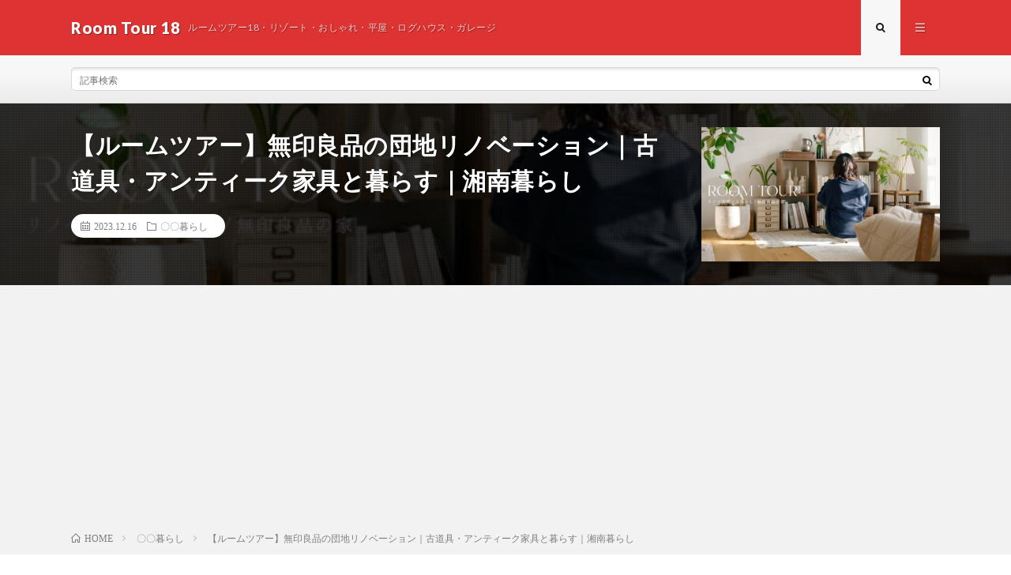

--- FILE ---
content_type: text/html; charset=utf-8
request_url: https://www.google.com/recaptcha/api2/aframe
body_size: 267
content:
<!DOCTYPE HTML><html><head><meta http-equiv="content-type" content="text/html; charset=UTF-8"></head><body><script nonce="a-kzQpwbrgWLpR1CtW15Vg">/** Anti-fraud and anti-abuse applications only. See google.com/recaptcha */ try{var clients={'sodar':'https://pagead2.googlesyndication.com/pagead/sodar?'};window.addEventListener("message",function(a){try{if(a.source===window.parent){var b=JSON.parse(a.data);var c=clients[b['id']];if(c){var d=document.createElement('img');d.src=c+b['params']+'&rc='+(localStorage.getItem("rc::a")?sessionStorage.getItem("rc::b"):"");window.document.body.appendChild(d);sessionStorage.setItem("rc::e",parseInt(sessionStorage.getItem("rc::e")||0)+1);localStorage.setItem("rc::h",'1769150895420');}}}catch(b){}});window.parent.postMessage("_grecaptcha_ready", "*");}catch(b){}</script></body></html>